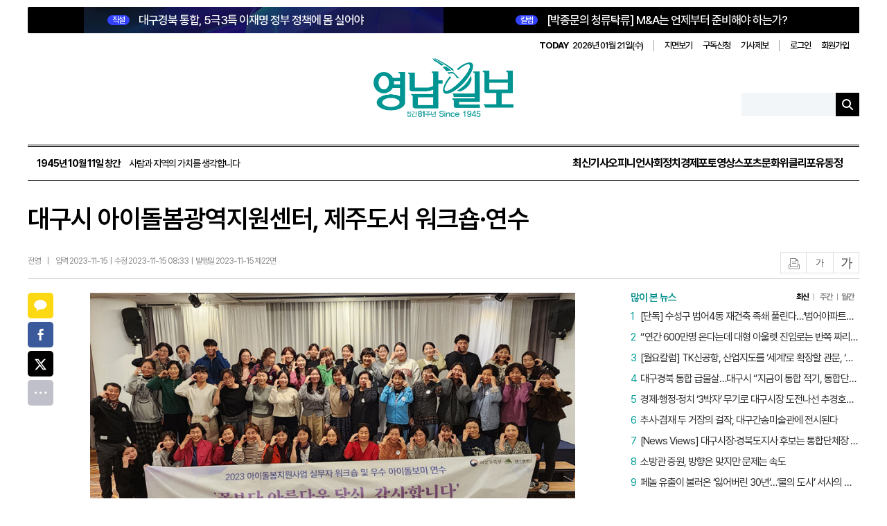

--- FILE ---
content_type: text/css
request_url: https://www.yeongnam.com/mnt/webdata/template/recomm_movie.css?time=2022061715
body_size: 1349
content:
/* 본문 추천영상&당신이 좋아 할 만한 콘텐츠 */
.article-video { position:relative; overflow:hidden; float: left; width:830px; padding:40px 0 30px 0; margin-top:40px; border-top:1px solid #d8d9d9; border-bottom:1px solid #d8d9d9; }
.article-video h3{font-size:20px; font-weight:600; color:#008d8a; margin-bottom:15px;}
.article-video-title { font-size:15px; color:#231f20; font-weight:600; margin-bottom:30px; }
.article-video ul::after { content: "."; display: block; font-size: 0; height: 0px; line-height: 0; clear: both;  } 
.article-video ul li { position:relative; overflow:hidden; float:left; margin-right:21px; width:100%; }
.article-video ul li span { display:block; overflow:hidden; width:100%; height:467px; margin-bottom:13px; }
.article-video ul li span img { width:100%; height:467px; }
.article-video ul li p { position:relative; overflow:hidden; }
.article-video ul li p a { display:block; overflow:hidden; height:33px; color:#c30000; font-size:26px; line-height:32px; font-weight:bold; margin-bottom:14px;}
.article-video ul li:nth-child(3) { margin-right:0; }
.article-video-time { position:absolute;bottom: 64px;right: 6px;background:#000;opacity:0.7;padding: 0 5px; }
.article-video-time p { color:#fff; font-size:12px; }
.article-news-text { font-size:18px; color:#333333; line-height:28px; margin-bottom:90px; }

--- FILE ---
content_type: text/css
request_url: https://www.yeongnam.com/mnt/webdata/template/many_news_month.css
body_size: 897
content:
/* 오른쪽 많이본뉴스 */
.rg-muchnews { position:relative; overflow:hidden; width:330px; margin-bottom:30px; }
.rg-muchnews ul.public-hotnews::after { content: "."; display: block; font-size: 0; height: 0px; line-height: 0; clear: both; }
.rg-muchnews .public-hotnews li { position:relative; float:left; padding-left:14px; font-size:15px; margin-bottom:12px; }
.rg-muchnews .public-hotnews li:last-child { padding-left:20px; margin-bottom:0; }
.rg-muchnews .public-hotnews li span { display:block; overflow:hidden; width:316px; text-overflow:ellipsis; word-wrap:normal; white-space:nowrap; }
.rg-muchnews .public-hotnews li a { color:#2c2c2c; } 
.rg-muchnews .public-hotnews li em { position:absolute; top:0; left:0; font-size:15px; color:#019d9a; }
.rg-muchnews .much-list { position:relative; }
.rg-muchnews .much-title { margin-bottom:10px; font-size:15px; font-weight:600; color:#000; }